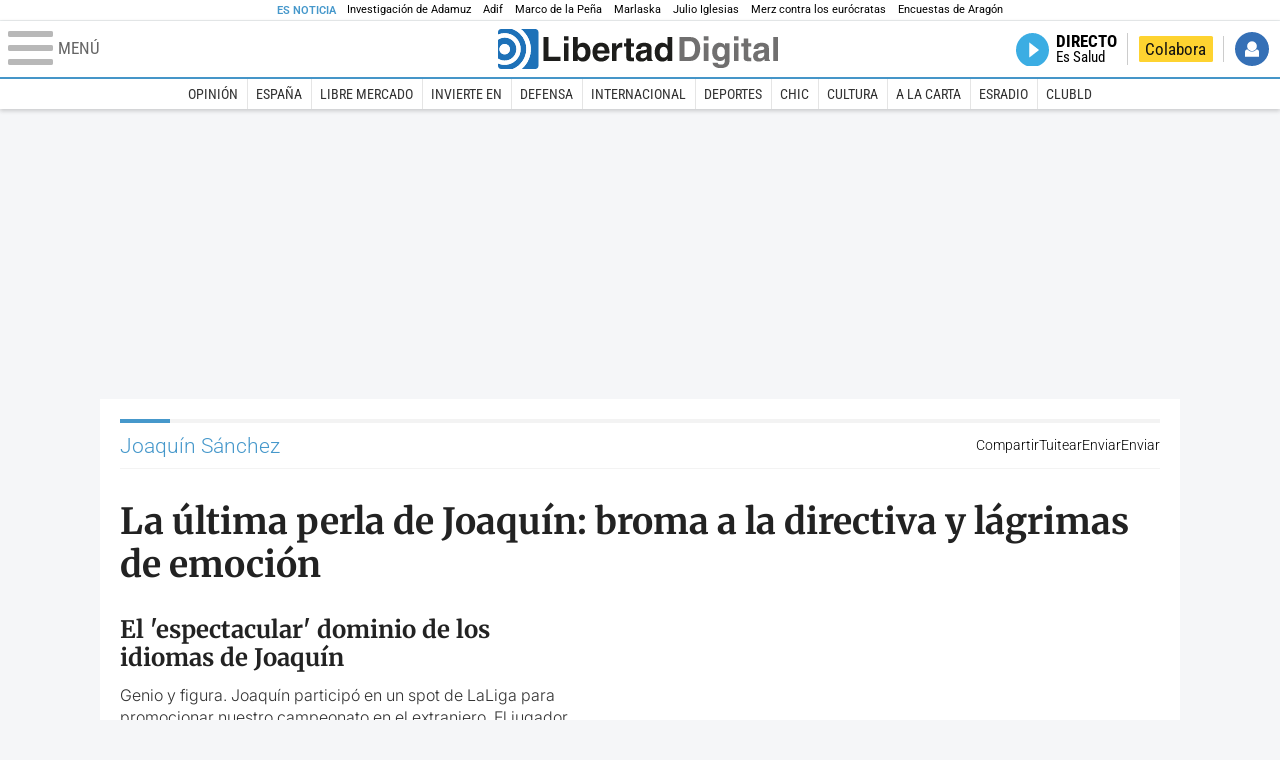

--- FILE ---
content_type: text/html; charset=UTF-8
request_url: https://www.libertaddigital.com/personajes/joaquin-sanchez/9.html
body_size: 14526
content:

<!DOCTYPE html>
<html lang="es-ES" data-adsection="POR_D" data-adpagetype="tema">
<head prefix="og: http://ogp.me/ns# fb: http://ogp.me/ns/fb# article: http://ogp.me/ns/article#">
    <title>Joaquín Sánchez - Noticias, reportajes, vídeos y fotografías - Libertad Digital</title>
    <meta http-equiv="content-type" content="text/html; charset=utf-8" />
    <meta name="viewport" content="width=device-width,initial-scale=1,minimum-scale=1" />
    <meta name="mobile-web-app-capable" content="no">
    <meta name="apple-mobile-web-app-capable" content="no" />
    <link rel="preconnect" href="https://s1.staticld.com" />
    <link rel="preload" as="script" href="https://ajax.googleapis.com/ajax/libs/jquery/3.5.1/jquery.min.js" />
    <link rel="preload" as="script" href="https://s1.staticld.com/js/251/210318.min.js" />
                    <link rel="preload" as="font" href="https://s1.staticld.com/fonts/robotocondensed.woff2" crossorigin="anonymous" />
        <link rel="preload" as="font" href="https://s1.staticld.com/fonts/robotocondensed-italic.woff2" crossorigin="anonymous" />
        <link rel="preload" as="font" href="https://s1.staticld.com/fonts/roboto.woff2" crossorigin="anonymous" />
        <link rel="preload" as="font" href="https://s1.staticld.com/fonts/roboto-italic.woff2" crossorigin="anonymous" />
        <link rel="preload" as="font" href="https://s1.staticld.com/fonts/poppins800.woff2" crossorigin="anonymous" />
                <link rel="preload" as="font" href="https://s1.staticld.com/fonts/merriweather.woff2" crossorigin="anonymous" />
        <link rel="preload" as="font" href="https://s1.staticld.com/fonts/inter.woff2" crossorigin="anonymous" />
            
<link rel="preconnect" href="https://www.google-analytics.com" />
<link rel="preconnect" href="https://www.googletagservices.com" />
<link rel="preconnect" href="https://sb.scorecardresearch.com" />
<link rel="preconnect" href="https://onesignal.com" crossorigin="anonymous" />
<link rel="preconnect" href="https://cdn.onesignal.com" />

<link rel="dns-prefetch" href="https://www.adblockanalytics.com" />

<link rel="preconnect" href="https://des.smartclip.net" />
<link rel="preconnect" href="https://static.criteo.net" />
<link rel="preconnect" href="https://gem.gbc.criteo.com" />
<link rel="preconnect" href="https://ag.gbc.criteo.com" />
<link rel="preconnect" href="https://cas.criteo.com" />
<link rel="preconnect" href="https://log.outbrain.com" />
<link rel="dns-prefetch" href="https://www.ultimedia.com" />
<link rel="preconnect" href="https://adservice.google.com" />
<link rel="preconnect" href="https://securepubads.g.doubleclick.net" />
<link rel="preconnect" href="https://pagead2.googlesyndication.com" />
<link rel="preconnect" href="https://cdn.smartclip-services.com" />
<link rel="preconnect" href="https://ib.adnxs.com" />
<link rel="preconnect" href="https://fonts.googleapis.com" />

<link rel="preload" as="script" href="https://www.googletagmanager.com/gtm.js?id=GTM-K8ZQ574" />

    
<link rel="alternate" type="application/rss+xml" href="https://www.libertaddigital.com/personajes/joaquin-sanchez/rss.xml" />
<meta name="apple-itunes-app" content="app-id=360408369">
<link rel="apple-touch-icon" href="https://s.libertaddigital.com/logos/ld/256.png" />
<link rel="canonical" href="https://www.libertaddigital.com/personajes/joaquin-sanchez/" />
<meta name="description" content="Joaquín Sánchez Rodríguez (El Puerto de Santamaría, Cádiz, 1981), deportivamente conocido como Joaquín, es un futbolista español que milita en el Real Betis Balompié de LaLiga Santander. Ha jugado más de 800 partidos oficiales repartidos entre los cuatro equipos en los que ha sido profesional, selección española y el equipo filial del Real Betis.">
<link rel="image_src" href="https://s1.staticld.com//2019/04/15/0504-joaquin-sanchez-betis.jpg" />
<meta name="keywords" content="joaquin, joaquin sanchez">
<link rel="manifest" href="https://s.libertaddigital.com/json/manifest/ld.json" />
<meta name="news_keywords" content="joaquin, joaquin sanchez">
<meta name="robots" content="follow,index,max-image-preview:large">
<link rel="shortcut icon" href="https://s.libertaddigital.com/ld.ico" />
<meta name="theme-color" content="#1B75BB">
<meta property="fb:app_id" content="115312275199271">
<meta property="fb:pages" content="141423087721">
<meta property="ld:content_type" content="tag">
<meta property="ld:outbrain" content="yes">
<meta property="ld:section" content="Portada">
<meta property="ld:seedtag" content="yes">
<meta property="og:description" content="Joaquín Sánchez Rodríguez (El Puerto de Santamaría, Cádiz, 1981), deportivamente conocido como Joaquín, es un futbolista español que milita en el Real Betis Balompié de LaLiga Santander. Ha jugado más de 800 partidos oficiales repartidos entre los cuatro equipos en los que ha sido profesional, selección española y el equipo filial del Real Betis.">
<meta property="og:image" content="https://s1.staticld.com//2019/04/15/1200/675/1157x166/0504-joaquin-sanchez-betis.jpg">
<meta property="og:image:height" content="675">
<meta property="og:image:width" content="1200">
<meta property="og:site_name" content="Libertad Digital">
<meta property="og:title" content="Joaquín Sánchez">
<meta property="og:type" content="website">
<meta property="og:url" content="https://www.libertaddigital.com/personajes/joaquin-sanchez/">
<meta property="mrf:sections" content="Portada">
<meta property="mrf:tags" content="contentType:tag;branded:no">
<meta name="twitter:card" content="summary_large_image">
<meta name="twitter:description" content="Joaquín Sánchez Rodríguez (El Puerto de Santamaría, Cádiz, 1981), deportivamente conocido como Joaquín, es un futbolista español que milita en el Real Betis Balompié de LaLiga Santander. Ha jugado más de 800 partidos oficiales repartidos entre los cuatro equipos en los que ha sido profesional, selección española y el equipo filial del Real Betis.">
<meta name="twitter:image" content="https://s1.staticld.com//2019/04/15/1920/960/1157x166/x-ld/0504-joaquin-sanchez-betis.jpg">
<meta name="twitter:site" content="@libertaddigital">
<meta name="twitter:title" content="Joaquín Sánchez">
    <script>
        (function(n,t){"use strict";function w(){}function u(n,t){if(n){typeof n=="object"&&(n=[].slice.call(n));for(var i=0,r=n.length;i<r;i++)t.call(n,n[i],i)}}function it(n,i){var r=Object.prototype.toString.call(i).slice(8,-1);return i!==t&&i!==null&&r===n}function s(n){return it("Function",n)}function a(n){return it("Array",n)}function et(n){var i=n.split("/"),t=i[i.length-1],r=t.indexOf("?");return r!==-1?t.substring(0,r):t}function f(n){(n=n||w,n._done)||(n(),n._done=1)}function ot(n,t,r,u){var f=typeof n=="object"?n:{test:n,success:!t?!1:a(t)?t:[t],failure:!r?!1:a(r)?r:[r],callback:u||w},e=!!f.test;return e&&!!f.success?(f.success.push(f.callback),i.load.apply(null,f.success)):e||!f.failure?u():(f.failure.push(f.callback),i.load.apply(null,f.failure)),i}function v(n){var t={},i,r;if(typeof n=="object")for(i in n)!n[i]||(t={name:i,url:n[i]});else t={name:et(n),url:n};return(r=c[t.name],r&&r.url===t.url)?r:(c[t.name]=t,t)}function y(n){n=n||c;for(var t in n)if(n.hasOwnProperty(t)&&n[t].state!==l)return!1;return!0}function st(n){n.state=ft;u(n.onpreload,function(n){n.call()})}function ht(n){n.state===t&&(n.state=nt,n.onpreload=[],rt({url:n.url,type:"cache"},function(){st(n)}))}function ct(){var n=arguments,t=n[n.length-1],r=[].slice.call(n,1),f=r[0];return(s(t)||(t=null),a(n[0]))?(n[0].push(t),i.load.apply(null,n[0]),i):(f?(u(r,function(n){s(n)||!n||ht(v(n))}),b(v(n[0]),s(f)?f:function(){i.load.apply(null,r)})):b(v(n[0])),i)}function lt(){var n=arguments,t=n[n.length-1],r={};return(s(t)||(t=null),a(n[0]))?(n[0].push(t),i.load.apply(null,n[0]),i):(u(n,function(n){n!==t&&(n=v(n),r[n.name]=n)}),u(n,function(n){n!==t&&(n=v(n),b(n,function(){y(r)&&f(t)}))}),i)}function b(n,t){if(t=t||w,n.state===l){t();return}if(n.state===tt){i.ready(n.name,t);return}if(n.state===nt){n.onpreload.push(function(){b(n,t)});return}n.state=tt;rt(n,function(){n.state=l;t();u(h[n.name],function(n){f(n)});o&&y()&&u(h.ALL,function(n){f(n)})})}function at(n){n=n||"";var t=n.split("?")[0].split(".");return t[t.length-1].toLowerCase()}function rt(t,i){function e(t){t=t||n.event;u.onload=u.onreadystatechange=u.onerror=null;i()}function o(f){f=f||n.event;(f.type==="load"||/loaded|complete/.test(u.readyState)&&(!r.documentMode||r.documentMode<9))&&(n.clearTimeout(t.errorTimeout),n.clearTimeout(t.cssTimeout),u.onload=u.onreadystatechange=u.onerror=null,i())}function s(){if(t.state!==l&&t.cssRetries<=20){for(var i=0,f=r.styleSheets.length;i<f;i++)if(r.styleSheets[i].href===u.href){o({type:"load"});return}t.cssRetries++;t.cssTimeout=n.setTimeout(s,250)}}var u,h,f;i=i||w;h=at(t.url);h==="css"?(u=r.createElement("link"),u.type="text/"+(t.type||"css"),u.rel="stylesheet",u.href=t.url,t.cssRetries=0,t.cssTimeout=n.setTimeout(s,500)):(u=r.createElement("script"),u.type="text/"+(t.type||"javascript"),u.src=t.url);u.onload=u.onreadystatechange=o;u.onerror=e;u.async=!1;u.defer=!1;t.errorTimeout=n.setTimeout(function(){e({type:"timeout"})},7e3);f=r.head||r.getElementsByTagName("head")[0];f.insertBefore(u,f.lastChild)}function vt(){for(var t,u=r.getElementsByTagName("script"),n=0,f=u.length;n<f;n++)if(t=u[n].getAttribute("data-headjs-load"),!!t){i.load(t);return}}function yt(n,t){var v,p,e;return n===r?(o?f(t):d.push(t),i):(s(n)&&(t=n,n="ALL"),a(n))?(v={},u(n,function(n){v[n]=c[n];i.ready(n,function(){y(v)&&f(t)})}),i):typeof n!="string"||!s(t)?i:(p=c[n],p&&p.state===l||n==="ALL"&&y()&&o)?(f(t),i):(e=h[n],e?e.push(t):e=h[n]=[t],i)}function e(){if(!r.body){n.clearTimeout(i.readyTimeout);i.readyTimeout=n.setTimeout(e,50);return}o||(o=!0,vt(),u(d,function(n){f(n)}))}function k(){r.addEventListener?(r.removeEventListener("DOMContentLoaded",k,!1),e()):r.readyState==="complete"&&(r.detachEvent("onreadystatechange",k),e())}var r=n.document,d=[],h={},c={},ut="async"in r.createElement("script")||"MozAppearance"in r.documentElement.style||n.opera,o,g=n.head_conf&&n.head_conf.head||"head",i=n[g]=n[g]||function(){i.ready.apply(null,arguments)},nt=1,ft=2,tt=3,l=4,p;if(r.readyState==="complete")e();else if(r.addEventListener)r.addEventListener("DOMContentLoaded",k,!1),n.addEventListener("load",e,!1);else{r.attachEvent("onreadystatechange",k);n.attachEvent("onload",e);p=!1;try{p=!n.frameElement&&r.documentElement}catch(wt){}p&&p.doScroll&&function pt(){if(!o){try{p.doScroll("left")}catch(t){n.clearTimeout(i.readyTimeout);i.readyTimeout=n.setTimeout(pt,50);return}e()}}()}i.load=i.js=ut?lt:ct;i.test=ot;i.ready=yt;i.ready(r,function(){y()&&u(h.ALL,function(n){f(n)});i.feature&&i.feature("domloaded",!0)})})(window);
        head.load([
                                                {jquery: "https://ajax.googleapis.com/ajax/libs/jquery/3.5.1/jquery.min.js"},
            {breaking: "https://s1.staticld.com//rt/2017urgente.js"},
                        {ld: "https://s1.staticld.com/js/251/210318.min.js"},

            {publi: "https://s1.staticld.com/rt/ld.min.js"}        ]);
    </script>
    <link title="Libertad Digital" rel="search" type="application/opensearchdescription+xml" href="https://www.libertaddigital.com/fragmentos/open-search.xml" />
    <link rel="stylesheet" href="https://s1.staticld.com/css/251/mobile.min.css" />
    <link rel="stylesheet" media="(min-width: 480px)" href="https://s1.staticld.com/css/251/tablet.min.css" />
    <link rel="stylesheet" media="(min-width: 821px)" href="https://s1.staticld.com/css/251/desktop.min.css" />
    <link rel="stylesheet" media="print" href="https://s1.staticld.com/css/251/print.min.css" />
                    <style>header.tag{display:flex;align-items:center;min-height:6em;padding-bottom:1.5em;margin-bottom:1.5em;border-bottom:1px solid #E1E0E0;align-items:stretch}header.tag figure{margin:0 1em 0 0;flex:1 1 30%;max-width:300px;border-radius:var(--border-radius)}header.tag figure img{position:absolute;width:100%;height:100%;object-fit:cover}header.tag .lede{flex:1 1 70%;order:3;margin:auto 0;line-height:140%;color:#333;font-weight:300}header.tag .lede>p:last-child{margin-bottom:0}header.tag.book{align-items:start}header.tag.book figure{box-shadow:2px 2px 2px #ccc;max-width:180px}header.tag.book figure iframe{display:block;max-width:100%}header.tag.book>div:first-child{flex:1 1 20%;max-width:200px}header.tag.book>div:nth-child(2){flex-basis:65%}header.tag.book>div.data{flex:1 1 25%;order:2;border-right:1px solid #E1E0E0;padding:0 1em;margin-right:1em}header.tag.book>div.data p{margin-bottom:.5em}@media (max-width:64em){header.tag figure{flex-basis:25%}header.tag.book>div:nth-child(2){flex-basis:50%}header.tag.book>div.data p strong{display:block}}@media (max-width:30em){header.tag{display:block}header.tag figure{max-width:none;padding-bottom:53.33%}header.tag figure{margin:0 0 1em 0}header.tag.book{display:flex;flex-wrap:wrap}header.tag.book figure{padding-bottom:0}header.tag.book>div.data{border-right:0;padding-right:0}}</style>
    <script type="application/ld+json">{"@context":"https://schema.org","@type":"ItemList","name":"Joaquín Sánchez","description":"Joaquín Sánchez Rodríguez (El Puerto de Santamaría, Cádiz, 1981), deportivamente conocido como Joaquín, es un futbolista español que milita en el Real Betis Balompié de LaLiga Santander. Ha jugado más de 800 partidos oficiales repartidos entre los cuatro equipos en los que ha sido profesional, selección española y el equipo filial del Real Betis.","itemListElement":[{"@type":"NewsArticle","headline":"La última perla de Joaquín: broma a la directiva y lágrimas de emoción","description":"El atacante del Betis marcó los dos goles de su equipo ante el Deportivo y se mostró emocionado tras su gran actuación. ","articleSection":"Fútbol","datePublished":"2017-09-17T18:39:54+0200","dateModified":"2024-10-18T00:52:18+0200","keywords":"Deportivo de La Coruña, Joaquín Sánchez, Real Betis","image":{"@type":"ImageObject","url":"https://s1.staticld.com//videos/la-ultima-perla-de-joaquin-broma-a-la-directiva-y-lagrimas-de-emocion-6062116.jpg","width":1200,"height":675},"author":{"@type":"Person","name":"Libertad Digital ","url":""}},{"@type":"VideoObject","description":"Genio y figura. Joaquín participó en un spot de LaLiga para promocionar nuestro campeonato en el extranjero. El jugador del Betis se atreve con el inglés, incluso con el chino.","datePublished":"2017-08-17T16:55:21+0200","dateModified":"2025-01-16T00:40:32+0100","keywords":"Joaquín Sánchez, LaLiga, Real Betis","name":"El 'espectacular' dominio de los idiomas de Joaquín","thumbnailUrl":"https://s1.staticld.com//videos/el-espectacular-dominio-con-los-idiomas-de-joaquin-6061857.jpg","uploadDate":"2017-08-17T16:55:21+0200","contentUrl":"https://www.libertaddigital.com/deportes/liga/2017-08-17/el-espectacular-dominio-de-los-idiomas-de-joaquin-6061857/"},{"@type":"NewsArticle","headline":"Joaquín se encara con un aficionado que le increpó en Santa Justa","description":"Las aguas bajan revueltas en el beticismo. La goleada encajada este lunes en Leganés, la gota que colma el vaso de la paciencia de los aficionados.","articleSection":"Fútbol","datePublished":"2017-05-09T19:42:16+0200","dateModified":"2024-10-18T08:40:42+0200","keywords":"C.D. Leganés, Joaquín Sánchez, Real Betis","image":{"@type":"ImageObject","url":"https://s1.staticld.com//2017/05/09/joaquin-aficionado.jpg","width":463,"height":241},"author":{"@type":"Person","name":"Libertad Digital","url":""}},{"@type":"NewsArticle","headline":"Bertín Osborne, a punto de desvanecerse, para la grabación con Joaquín","description":"El cantante estuvo a punto de desvanecerse en la grabación de Mi casa es la tuya.","articleSection":"Entretenimiento","datePublished":"2017-02-23T13:18:15+0100","dateModified":"2025-01-11T08:40:47+0100","keywords":"Bertín Osborne, Joaquín Sánchez, Mi casa es la tuya, Gabriela Guillén","image":{"@type":"ImageObject","url":"https://s1.staticld.com//2017/02/23/bertin-osborne-se-desvanece-telecinco.jpg","width":939,"height":539},"author":{"@type":"Person","name":"Chic","url":""}},{"@type":"NewsArticle","headline":"La plantilla del Betis apoya a Zozulya tras un \"linchamiento\" de \"gravedad extrema\"","description":"Los jugadores verdiblancos condenan los \"episodios\" que han frustrado la cesión del delantero ucraniano al Rayo Vallecano.","articleSection":"Fútbol","datePublished":"2017-02-02T14:44:57+0100","dateModified":"2024-09-01T12:40:45+0200","keywords":"Joaquín Sánchez, Rayo Vallecano de Madrid, Real Betis","image":{"@type":"ImageObject","url":"https://s1.staticld.com//2017/02/02/plantillabetisjoaquin.jpg","width":1141,"height":631},"author":{"@type":"Person","name":"LD/Agencias","url":""}},{"@type":"NewsArticle","headline":"Joaquín cuenta un chiste en el último 'Mannequin Challenge' de 2016","description":"La selección andaluza ganó por 3-1 a un combinado de jugadores de la Liga y lo celebró con el reto más viral de los últimos meses.","articleSection":"Fútbol","datePublished":"2016-12-30T08:52:58+0100","dateModified":"2024-10-18T08:40:42+0200","keywords":"Joaquín Sánchez","author":{"@type":"Person","name":"Libertad Digital ","url":""}},{"@type":"NewsArticle","headline":"Jaime Cantizano presentará en La 1 'Jugando con las estrellas'","description":"Samantha Vallejo-Nágera, los músicos Pablo Carbonell, El Sevilla y Lolita y el futbolista Joaquín. participarán en el espacio.","articleSection":"Entretenimiento","datePublished":"2016-12-29T11:23:23+0100","dateModified":"2024-11-20T19:51:13+0100","keywords":"Jaime Cantizano, Joaquín Sánchez, Lolita Flores, Televisión Española-TVE","image":{"@type":"ImageObject","url":"https://s1.staticld.com//2016/02/24/cantizano-chic.jpg","width":950,"height":637},"author":{"@type":"Person","name":"Chic/Agencias","url":""}},{"@type":"NewsArticle","headline":"Joaquín: \"Mi padre me salvó la carrera con una hostia bien dada\"","description":"El bético ha contado en un programa televisivo esta anécdota que le ocurrió hace casi 20 años.","articleSection":"Fútbol","datePublished":"2016-11-11T17:19:33+0100","dateModified":"2025-01-16T00:40:31+0100","keywords":"Joaquín Sánchez, Real Betis","image":{"@type":"ImageObject","url":"https://s1.staticld.com//2016/11/11/joaquin-betis.jpg","width":765,"height":441},"author":{"@type":"Person","name":"Libertad Digital","url":""}},{"@type":"NewsArticle","headline":"Joaquín lleva al Betis de cabeza a su primer triunfo en casa (1-0)","description":"El Málaga lo intentó hasta el final, pero demostró tener lagunas en defensa y poca eficacia en ataque. Juande Ramos volvió al Villamarín.","articleSection":"LALIGA","datePublished":"2016-09-24T00:05:30+0200","dateModified":"2024-09-24T10:43:10+0200","keywords":"Joaquín Sánchez, LaLiga, Málaga CF, Real Betis","image":{"@type":"ImageObject","url":"https://s1.staticld.com//2016/09/24/joaquin-gol.jpg","width":1227,"height":681},"author":{"@type":"Person","name":"LD/Agencias","url":""}},{"@type":"VideoObject","description":"El jugador del Betis explicó con su habitual tono desenfadado cómo rechazó la oferta de Mourinho en el pasado. ","datePublished":"2016-09-16T11:00:02+0200","dateModified":"2024-10-18T08:40:43+0200","keywords":"Chelsea, Joaquín Sánchez, José Mourinho, Real Betis, YouTube","name":"Joaquín explica su \"no\" al Chelsea en su canal de Youtube","thumbnailUrl":"https://s1.staticld.com//videos/joaquin-explica-su-no-al-chelsea-en-su-canal-de-youtube-6057795.jpg","uploadDate":"2016-09-16T11:00:02+0200","contentUrl":"https://www.libertaddigital.com/deportes/futbol/2016-09-16/joaquin-explica-su-no-al-chelsea-en-su-canal-de-youtube-6057795/"}]}</script><script type="application/ld+json">{"@context":"https://schema.org","@type":"WebSite","url":"https://www.libertaddigital.com/","potentialAction":{"@type":"SearchAction","target":{"@type":"EntryPoint","urlTemplate":"https://www.libertaddigital.com/c.php?op=buscar&q={search_term_string}"},"query-input":"required name=search_term_string"}}</script><script type="application/ld+json">{"@context":"http://schema.org","@type":"BreadcrumbList","itemListElement":[{"@type":"ListItem","position":1,"name":"Inicio","item":"https://www.libertaddigital.com/"},{"@type":"ListItem","position":2,"name":"Personajes","item":"https://www.libertaddigital.com/personajes/"},{"@type":"ListItem","position":3,"name":"Joaquín Sánchez","item":"https://www.libertaddigital.com/personajes/joaquin-sanchez/"}]}</script></head>

<body class="tema">
<a name="top"></a>

<noscript><iframe src="https://www.googletagmanager.com/ns.html?id=GTM-K8ZQ574" height="0" width="0" style="display:none;visibility:hidden"></iframe></noscript>


<nav class="news">
    <span class="title">Es Noticia</span>
    <div class="scrollable"><ul>
            <li class="name"><a class="url" href="https://www.libertaddigital.com/espana/politica/2026-01-21/accidente-tren-adamuz-cordoba-investigacion-muertos-ultima-hora-7346940/">Investigación de Adamuz</a></li>
            <li class="name"><a class="url" href="https://www.libertaddigital.com/espana/politica/2026-01-23/adif-reviso-la-via-en-adamuz-este-mes-de-enero-y-concluyo-que-el-tramo-accidentado-era-seguro-7347817/">Adif </a></li>
            <li class="name"><a class="url" href="https://www.libertaddigital.com/espana/politica/2026-01-23/marco-de-la-pena-el-presidente-ausente-de-adif-que-medro-al-calor-del-pse-pnv-7347809/">Marco de la Peña</a></li>
            <li class="name"><a class="url" href="https://www.libertaddigital.com/espana/2026-01-22/marlaska-evita-aclarar-si-la-guardia-civil-sabia-que-habia-dos-trenes-siniestrados-cuando-llego-al-lugar-del-accidente-7347852/">Marlaska </a></li>
            <li class="name"><a class="url" href="https://www.libertaddigital.com/opinion/2026-01-23/lorenzo-bernaldo-de-quiros-julio-iglesias-y-los-jueces-de-la-horca-7347833/">Julio Iglesias</a></li>
            <li class="name"><a class="url" href="https://www.libertaddigital.com/libremercado/2026-01-22/el-aplaudido-discurso-del-canciller-aleman-merz-contra-los-eurocratas-7347690/">Merz contra los eurócratas </a></li>
            <li class="name"><a class="url" href="https://www.libertaddigital.com/espana/2026-01-23/el-pais-tambien-augura-una-catastrofe-para-pilar-alegria-7347979/">Encuestas de Aragón</a></li>
        </ul></div>
</nav>

<header class="superior">
    <a href="#" class="menu" aria-label="Abrir el menú de la web">
        <div class="hamburguesa">
            <span class="linea"></span>
            <span class="linea"></span>
            <span class="linea"></span>
        </div>
        <span class="rotulo">Menú</span>
    </a>
    <a class="logo"  href="https://www.libertaddigital.com/" title="Portada">
    <svg xmlns="http://www.w3.org/2000/svg" viewBox="-14.2 0 815.9 117.9"><path fill="#1D1D1B" d="M133 81.7h35.2v12.8h-50V23.7H133zM177.9 42h13.6v52.4h-13.6V42zm0-20.6h13.6v12.8h-13.6V21.4zM229.3 52.7c-8.7 0-11.7 8.2-11.7 15.6 0 5.9 1.8 16.2 11.7 16.2 10 0 11.7-10.2 11.7-16.2 0-7.4-3-15.6-11.7-15.6zm-11.2-3.9l.2-.2c2.2-3.3 6.3-8.2 15.2-8.2 11.5 0 21.8 8.9 21.8 27.2 0 14.6-6.5 28.4-22.1 28.4-5.7 0-11.8-2.1-15.2-8l-.2-.2v6.6h-13.3V23.7h13.6v25.1zM296.6 63.4c0-9.3-6.1-11.9-10.6-11.9s-10.6 2.7-10.6 11.9h21.2zm-21.8 9.1c0 2.9 1.2 12.5 12.3 12.5 3.8 0 7.8-2.3 8.9-6.1h14.1c0 5.8-7.4 17.1-23.7 17.1-14 0-25.2-7.9-25.2-28.4 0-14.3 7.3-27.2 24.8-27.2 18.6 0 24.8 12.7 24.8 32l-36 .1zM317.7 42h13v8.9h.2c2.9-5.3 6-10.4 14.4-10.4.9 0 1.8.1 2.7.2v14c-1.2-.2-2.7-.2-3.9-.2-10.7 0-12.7 6.7-12.7 12.5v27.5h-13.6V42h-.1zM373.4 42h8.7v9.9h-8.7v28.4c0 3.1.1 4.2 5.8 4.2.9 0 1.9-.1 2.9-.3v10.5c-2.2.2-4.3.3-6.5.3h-1.8c-11.8 0-14-4.5-14-11.3V51.9h-7.2V42h7.2V27.8h13.6V42zM419.7 68.8c-1.7.9-3.1 1.7-5.8 2.2l-3.6.7c-6.3 1.2-9.5 2.9-9.5 8.2 0 4.5 3.1 6.5 6.9 6.5 3.2 0 12-1.6 12-12.2v-5.4zm13.6 15.3c0 6.3 1.5 7.7 3.2 8.2v2.2h-15.1c-.5-1.2-1.3-3.2-1.3-6.1-4.2 4.3-7.5 7.7-16.8 7.7-9.4 0-16.2-5.5-16.2-16.2 0-8.7 5.5-14.9 14.4-16.2l13.3-2c1.9-.3 4.8-.8 4.8-4.3s-2-5.9-8.4-5.9c-7.3 0-8.5 3.2-9.1 7.2h-13.6c.1-3.8 2.7-18 22.4-18.2 18.7 0 22.3 8.4 22.3 15.9v27.7h.1zM468.5 84.4c10 0 11.7-10.2 11.7-16.2 0-7.4-3.1-15.6-11.7-15.6-8.7 0-11.7 8.2-11.7 15.6 0 6 1.8 16.2 11.7 16.2zm24.8 10.1H480v-6.6l-.2.2c-3.4 5.9-9.5 8-15.2 8-15.6 0-22.1-13.8-22.1-28.4 0-18.3 10.2-27.2 21.8-27.2 8.9 0 13 4.8 15.2 8.2l.2.2V23.7h13.6v70.8z"/><path fill="#706F6F" d="M529.5 82.2h14.4c12 0 16.1-12.1 16.1-23.7 0-20.9-10-22.6-16.3-22.6h-14.2v46.3zM515 23.7h31.2C570 23.7 575 44 575 57.4c0 15.2-6 37-29.4 37H515V23.7zM585.6 42h13.6v52.4h-13.6V42zm0-20.6h13.6v12.8h-13.6V21.4zM646.9 67.7c0-8.4-4.1-15.3-11.8-15.3-5.1 0-10.8 3.7-10.8 15.9 0 6.7 2.8 14.6 10.9 14.6 9.3-.1 11.7-8 11.7-15.2zM660.4 42v49.2c0 9.1-.7 24.1-26.3 24.1-10.8 0-22.3-4.6-22.9-15.6h15c.6 2.7 1.7 5.3 9.7 5.3 7.4 0 10.9-3.5 10.9-12v-6.2l-.2-.1c-2.3 3.8-5.7 7.7-14 7.7-12.6 0-22.6-8.8-22.6-27.1 0-18 10.3-26.9 21.8-26.9 9.8 0 13.7 5.7 15.4 9.2h.2V42h13zM673.2 42h13.6v52.4h-13.6V42zm0-20.6h13.6v12.8h-13.6V21.4zM715.4 42h8.7v9.9h-8.7v28.4c0 3.1.1 4.2 5.8 4.2.9 0 1.9-.1 2.9-.3v10.5c-2.2.2-4.3.3-6.5.3h-1.8c-11.8 0-14-4.5-14-11.3V51.9h-7.2V42h7.2V27.8h13.6V42zM761.7 68.8c-1.7.9-3.1 1.7-5.8 2.2l-3.6.7c-6.3 1.2-9.5 2.9-9.5 8.2 0 4.5 3.1 6.5 6.9 6.5 3.2 0 12-1.6 12-12.2v-5.4zm13.6 15.3c0 6.3 1.5 7.7 3.2 8.2v2.2h-15.1c-.5-1.2-1.3-3.2-1.3-6.1-4.2 4.3-7.5 7.7-16.8 7.7-9.4 0-16.2-5.5-16.2-16.2 0-8.7 5.5-14.9 14.4-16.2l13.3-2c1.9-.3 4.8-.8 4.8-4.3s-2-5.9-8.4-5.9c-7.3 0-8.5 3.2-9.1 7.2h-13.6c.1-3.8 2.7-18 22.4-18.2 18.7 0 22.3 8.4 22.3 15.9v27.8l.1-.1zM801.7 94.5h-13.6V23.7h13.6z"/><path fill="#1D71B8" d="M-14.2 9.2v7.3C3 8.7 24 11.8 38.1 26c18.2 18.2 18.2 47.8 0 66l-.2.2c-14.1 14-35 17-52.1 9.2v7.3c0 5.1 4.1 9.2 9.2 9.2h34c7.5-3.1 14.5-7.7 20.6-13.8v-.1c24.8-24.9 25.1-65 .5-89.5l-.3-.3C43.3 7.7 35.6 3 27.4 0H-5c-5.1 0-9.2 4.1-9.2 9.2z"/><path fill="#1D71B8" d="M94.5 0H52.1c2.2 1.7 4.3 3.6 6.4 5.6l.5.5c29.6 29.6 29.8 77.6.3 107.1-.1.1-.2.1-.2.2-1.6 1.6-3.3 3.1-5 4.5h40.4c5.1 0 9.2-4.1 9.2-9.2V9.2c0-5.1-4.1-9.2-9.2-9.2zM16 48.8c6 6 6 15.6 0 21.6-5.9 6-15.6 5.9-21.6 0-6-6-6-15.6 0-21.6 6-6 15.6-6 21.6 0zm13.2 34.7c.1-.1.2-.1.2-.2 13.3-13.3 13.4-34.9.1-48.2-.1-.1-.2-.2-.3-.2-11.9-11.7-30.3-12.8-43.5-3.4v55.7c13.3 9.2 31.6 8 43.5-3.7z"/><path fill="#FFF" d="M59.3 113.2C88.8 83.7 88.7 35.7 59 6.1l-.5-.5c-2-2-4.2-3.9-6.4-5.6H27.3c8.2 3 15.9 7.7 22.5 14.2l.3.3C74.6 39 74.4 79.1 49.6 104v.1c-6.1 6.1-13.1 10.7-20.6 13.8h25c1.7-1.4 3.4-2.9 5-4.5.1-.1.2-.2.3-.2z"/><path fill="#FFF" d="M37.9 92.3c.1-.1.2-.1.2-.2 18.2-18.2 18.2-47.8 0-66C24 11.8 3 8.7-14.2 16.5v15c13.2-9.4 31.6-8.3 43.5 3.4.1.1.2.2.3.2 13.3 13.3 13.2 34.9-.1 48.2-.1.1-.2.1-.2.2C17.4 95.2-.9 96.4-14.1 87.2v14.2c17 7.9 37.9 4.8 52-9.1z"/><path fill="#FFF" d="M-5.6 70.3c6 6 15.6 6 21.6 0 6-5.9 5.9-15.6 0-21.6-6-6-15.6-6-21.6 0-5.9 6-5.9 15.6 0 21.6z"/></svg>    </a>
        <!---->    <nav>
        <ul>
                        <li class="directo" id="directoesradio"><a href="https://esradio.libertaddigital.com/directo.html">
                    <span class="title">Directo</span>
                    <span class="programa">esRadio</span>
                                    </a></li>
            <li class="colaborar"><a href="https://www.libertaddigital.com/colabora/">Colabora</a></li>
            <li id="navbarLoginUsername" class="login">
                <a href="#">Iniciar Sesión</a>
            </li>
        </ul>
    </nav>
</header>

<div id="desplegable_login" class="d_usuario" style="display: none;"></div>

    <nav class="submenu">
        <div class="scrollable">
            <ul>
                                    <li class="name"><a class="url" href="https://www.libertaddigital.com/opinion/">Opinión</a></li>
                                    <li class="name"><a class="url" href="https://www.libertaddigital.com/espana/">España</a></li>
                                    <li class="name"><a class="url" href="https://www.libertaddigital.com/libremercado/">Libre Mercado</a></li>
                                    <li class="name"><a class="url" href="https://www.libertaddigital.com/libremercado/invierte-en/">Invierte en</a></li>
                                    <li class="name"><a class="url" href="https://www.libertaddigital.com/defensa/">Defensa</a></li>
                                    <li class="name"><a class="url" href="https://www.libertaddigital.com/internacional/">Internacional</a></li>
                                    <li class="name"><a class="url" href="https://www.libertaddigital.com/deportes/">Deportes</a></li>
                                    <li class="name"><a class="url" href="https://www.libertaddigital.com/chic/">Chic</a></li>
                                    <li class="name"><a class="url" href="https://www.libertaddigital.com/cultura/">Cultura</a></li>
                                    <li class="name"><a class="url" href="https://www.libertaddigital.com/a-la-carta/">A la carta</a></li>
                                    <li class="name"><a class="url" href="https://esradio.libertaddigital.com/">esRadio</a></li>
                                    <li class="name"><a class="url" href="https://www.libertaddigital.com/club/">ClubLD</a></li>
                            </ul>
        </div>
    </nav>


    <div id="cintillo" class="vacio"></div>


    <div style="position: relative; overflow: hidden;"><div id="fb-root"></div></div>
    <script>
        head.ready("ld", function() {
            cargar_facebook(115312275199271, 'www.libertaddigital.com', 'www.libertaddigital.com',
                false);
        });
    </script>

        
    <div class="dfp outofpage" id="outofpage"></div><div class="dfp mega atf" id="mega-atf"></div>
    
    
    <main>


<header class="interior">
    <h1>Joaquín Sánchez</h1>
    <ul class="social">
    <li class="facebook" data-text="Joaquín Sánchez">Compartir</li>
    <li class="twitter"  data-text="Joaquín Sánchez" data-via="libertaddigital" data-related="">Tuitear</li>
    <li class="whatsapp" data-text="Joaquín Sánchez">Enviar</li>
    <li class="email"    data-text="Joaquín Sánchez">Enviar</li>
</ul></header>



<section class="template wide no-lines no-ads  a1 b0 c0" id="f2946aa7a28">

    
    
                <div class="a">                                        

<article class="with-media" id="node33fab568-b3c9-4b95-aeaa-795872ef97f0">
            <a href="https://www.libertaddigital.com/deportes/futbol/2017-09-17/la-ultima-perla-de-joaquin-broma-a-la-directiva-y-lagrimas-de-emocion-1276606021/">
                            <figure class="video">
                <picture><source data-sizes="auto" type="image/webp"  media="(min-width: 821px)" data-srcset="https://s1.staticld.com//videos/1040/585/la-ultima-perla-de-joaquin-broma-a-la-directiva-y-lagrimas-de-emocion-6062116.jpg.webp 1040w" /><source data-sizes="auto" type="image/jpeg"  media="(min-width: 821px)" data-srcset="https://s1.staticld.com//videos/1040/585/la-ultima-perla-de-joaquin-broma-a-la-directiva-y-lagrimas-de-emocion-6062116.jpg 1040w" /><source data-sizes="auto" type="image/webp"  media="(min-width: 480px)" data-srcset="https://s1.staticld.com//videos/755/425/la-ultima-perla-de-joaquin-broma-a-la-directiva-y-lagrimas-de-emocion-6062116.jpg.webp 755w" /><source data-sizes="auto" type="image/jpeg"  media="(min-width: 480px)" data-srcset="https://s1.staticld.com//videos/755/425/la-ultima-perla-de-joaquin-broma-a-la-directiva-y-lagrimas-de-emocion-6062116.jpg 755w" /><source data-sizes="auto" type="image/webp"  data-srcset="https://s1.staticld.com//videos/431/243/la-ultima-perla-de-joaquin-broma-a-la-directiva-y-lagrimas-de-emocion-6062116.jpg.webp 431w" /><source data-sizes="auto" type="image/jpeg"  data-srcset="https://s1.staticld.com//videos/431/243/la-ultima-perla-de-joaquin-broma-a-la-directiva-y-lagrimas-de-emocion-6062116.jpg 431w" /><img class="l" src="https://s1.staticld.com/images/trans.png" alt="Migrado desde el sistema antiguo de imágenes de vídeo, corresponde al vídeo 'La última perla de Joaquín: broma a la directiva y lágrimas de emoción'" /></picture>                            </figure>
                        

                    <header>
                    <h2>La última perla de Joaquín: broma a la directiva y lágrimas de emoción</h2>
        
                        
        </header>
    </a>

    </article>

                                            </div>    

        

        
    
    
    <style>#node33fab568-b3c9-4b95-aeaa-795872ef97f0 figure{aspect-ratio:16 / 9}</style>
</section>
<section class="template list no-lines ads conlateral a9 b0 c0" id="f9e2091410f">

    
    
                <div class="a">                                        

<article class="with-media lateral">
            <a href="https://www.libertaddigital.com/deportes/liga/2017-08-17/el-espectacular-dominio-de-los-idiomas-de-joaquin-6061857/">
                                

                    <header>
                    <h2>El 'espectacular' dominio de los idiomas de Joaquín</h2>
        
                        <div class="lede">Genio y figura. Joaquín participó en un spot de LaLiga para promocionar nuestro campeonato en el extranjero. El jugador del Betis se atreve con el inglés, incluso con el chino.
</div>
        </header>
    </a>

    </article>

                                            

<article class="with-media lateral">
            <a href="https://www.libertaddigital.com/deportes/futbol/2017-05-09/joaquin-se-encara-con-un-aficionado-que-le-increpo-en-santa-justa-1276598630/">
                            <figure>
                <picture><source data-sizes="auto" type="image/webp"  media="(min-width: 821px)" data-srcset="https://s1.staticld.com//2017/05/09/237/162/175x81/joaquin-aficionado.jpg.webp 237w" /><source data-sizes="auto" type="image/jpeg"  media="(min-width: 821px)" data-srcset="https://s1.staticld.com//2017/05/09/237/162/175x81/joaquin-aficionado.jpg 237w" /><source data-sizes="auto" type="image/webp"  media="(min-width: 480px)" data-srcset="https://s1.staticld.com//2017/05/09/250/170/175x81/joaquin-aficionado.jpg.webp 250w" /><source data-sizes="auto" type="image/jpeg"  media="(min-width: 480px)" data-srcset="https://s1.staticld.com//2017/05/09/250/170/175x81/joaquin-aficionado.jpg 250w" /><source data-sizes="auto" type="image/webp"  data-srcset="https://s1.staticld.com//2017/05/09/142/95/175x81/joaquin-aficionado.jpg.webp 142w" /><source data-sizes="auto" type="image/jpeg"  data-srcset="https://s1.staticld.com//2017/05/09/142/95/175x81/joaquin-aficionado.jpg 142w" /><img class="l" src="https://s1.staticld.com/images/trans.png" /></picture>                            </figure>
                        

                    <header>
                    <h2>Joaquín se encara con un aficionado que le increpó en Santa Justa</h2>
        
                        <div class="lede">Las aguas bajan revueltas en el beticismo. La goleada encajada este lunes en Leganés, la gota que colma el vaso de la paciencia de los aficionados.</div>
        </header>
    </a>

    </article>

                                            

<article class="with-media lateral">
            <a href="https://www.libertaddigital.com/chic/entretenimiento/2017-02-23/bertin-osborne-a-punto-de-desvanecerse-para-la-grabacion-con-joaquin-1276593386/">
                            <figure>
                <picture><source data-sizes="auto" type="image/webp"  media="(min-width: 821px)" data-srcset="https://s1.staticld.com//2017/02/23/237/162/156x177/bertin-osborne-se-desvanece-telecinco.jpg.webp 237w" /><source data-sizes="auto" type="image/jpeg"  media="(min-width: 821px)" data-srcset="https://s1.staticld.com//2017/02/23/237/162/156x177/bertin-osborne-se-desvanece-telecinco.jpg 237w" /><source data-sizes="auto" type="image/webp"  media="(min-width: 480px)" data-srcset="https://s1.staticld.com//2017/02/23/250/170/156x177/bertin-osborne-se-desvanece-telecinco.jpg.webp 250w" /><source data-sizes="auto" type="image/jpeg"  media="(min-width: 480px)" data-srcset="https://s1.staticld.com//2017/02/23/250/170/156x177/bertin-osborne-se-desvanece-telecinco.jpg 250w" /><source data-sizes="auto" type="image/webp"  data-srcset="https://s1.staticld.com//2017/02/23/142/95/156x177/bertin-osborne-se-desvanece-telecinco.jpg.webp 142w" /><source data-sizes="auto" type="image/jpeg"  data-srcset="https://s1.staticld.com//2017/02/23/142/95/156x177/bertin-osborne-se-desvanece-telecinco.jpg 142w" /><img class="l" src="https://s1.staticld.com/images/trans.png" alt="Bertín para la grabación" /></picture>                            </figure>
                        

                    <header>
                    <h2>Bertín Osborne, a punto de desvanecerse, para la grabación con Joaquín</h2>
        
                        <div class="lede">El cantante estuvo a punto de desvanecerse en la grabación de <em>Mi casa es la tuya.</em></div>
        </header>
    </a>

    </article>

                                            

<article class="with-media lateral">
            <a href="https://www.libertaddigital.com/deportes/futbol/2017-02-02/el-betis-apoya-a-zozulya-rueda-de-prensa-linchamiento-1276591907/">
                            <figure>
                <picture><source data-sizes="auto" type="image/webp"  media="(min-width: 821px)" data-srcset="https://s1.staticld.com//2017/02/02/237/162/plantillabetisjoaquin.jpg.webp 237w" /><source data-sizes="auto" type="image/jpeg"  media="(min-width: 821px)" data-srcset="https://s1.staticld.com//2017/02/02/237/162/plantillabetisjoaquin.jpg 237w" /><source data-sizes="auto" type="image/webp"  media="(min-width: 480px)" data-srcset="https://s1.staticld.com//2017/02/02/250/170/plantillabetisjoaquin.jpg.webp 250w" /><source data-sizes="auto" type="image/jpeg"  media="(min-width: 480px)" data-srcset="https://s1.staticld.com//2017/02/02/250/170/plantillabetisjoaquin.jpg 250w" /><source data-sizes="auto" type="image/webp"  data-srcset="https://s1.staticld.com//2017/02/02/142/95/plantillabetisjoaquin.jpg.webp 142w" /><source data-sizes="auto" type="image/jpeg"  data-srcset="https://s1.staticld.com//2017/02/02/142/95/plantillabetisjoaquin.jpg 142w" /><img class="l" src="https://s1.staticld.com/images/trans.png" alt="Rueda de prensa del Betis en apoyo a Zozulya." /></picture>                            </figure>
                        

                    <header>
                    <h2>La plantilla del Betis, en defensa de Zozulya: "Ha sido un linchamiento público"</h2>
        
                        <div class="lede">Los jugadores verdiblancos condenan los &quot;episodios&quot; que han frustrado la cesión del delantero ucraniano al Rayo Vallecano.</div>
        </header>
    </a>

    </article>

                                            

<article class="lateral">
            <a href="https://www.libertaddigital.com/deportes/futbol/2016-12-30/joaquin-chiste-mannequin-challengue-1276589730/">
                                

                    <header>
                    <h2>Joaquín cuenta un chiste en el último 'Mannequin Challenge' de 2016 </h2>
        
                        <div class="lede">La selección andaluza ganó por 3-1 a un combinado de jugadores de la Liga y lo celebró con el reto más viral de los últimos meses.</div>
        </header>
    </a>

    </article>

                                            

<article class="with-media lateral">
            <a href="https://www.libertaddigital.com/chic/entretenimiento/2016-12-29/jaime-cantizano-presentara-en-la-1-jugando-con-las-estrellas-1276589687/">
                            <figure>
                <picture><source data-sizes="auto" type="image/webp"  media="(min-width: 821px)" data-srcset="https://s1.staticld.com//2016/02/24/237/162/cantizano-chic.jpg.webp 237w" /><source data-sizes="auto" type="image/jpeg"  media="(min-width: 821px)" data-srcset="https://s1.staticld.com//2016/02/24/237/162/cantizano-chic.jpg 237w" /><source data-sizes="auto" type="image/webp"  media="(min-width: 480px)" data-srcset="https://s1.staticld.com//2016/02/24/250/170/cantizano-chic.jpg.webp 250w" /><source data-sizes="auto" type="image/jpeg"  media="(min-width: 480px)" data-srcset="https://s1.staticld.com//2016/02/24/250/170/cantizano-chic.jpg 250w" /><source data-sizes="auto" type="image/webp"  data-srcset="https://s1.staticld.com//2016/02/24/142/95/cantizano-chic.jpg.webp 142w" /><source data-sizes="auto" type="image/jpeg"  data-srcset="https://s1.staticld.com//2016/02/24/142/95/cantizano-chic.jpg 142w" /><img class="l" src="https://s1.staticld.com/images/trans.png" alt="Jaime Cantizano" /></picture>                            </figure>
                        

                    <header>
                    <h2>Jaime Cantizano presentará en La 1 'Jugando con las estrellas'</h2>
        
                        <div class="lede">Samantha Vallejo-Nágera, los músicos Pablo Carbonell, El Sevilla y Lolita y el futbolista Joaquín. participarán en el espacio.</div>
        </header>
    </a>

    </article>

                                            

<article class="with-media lateral">
            <a href="https://www.libertaddigital.com/deportes/futbol/2016-11-11/joaquin-mi-padre-me-salvo-la-carrera-con-una-hostia-bien-dada-1276586511/">
                            <figure>
                <picture><source data-sizes="auto" type="image/webp"  media="(min-width: 821px)" data-srcset="https://s1.staticld.com//2016/11/11/237/162/353x133/joaquin-betis.jpg.webp 237w" /><source data-sizes="auto" type="image/jpeg"  media="(min-width: 821px)" data-srcset="https://s1.staticld.com//2016/11/11/237/162/353x133/joaquin-betis.jpg 237w" /><source data-sizes="auto" type="image/webp"  media="(min-width: 480px)" data-srcset="https://s1.staticld.com//2016/11/11/250/170/353x133/joaquin-betis.jpg.webp 250w" /><source data-sizes="auto" type="image/jpeg"  media="(min-width: 480px)" data-srcset="https://s1.staticld.com//2016/11/11/250/170/353x133/joaquin-betis.jpg 250w" /><source data-sizes="auto" type="image/webp"  data-srcset="https://s1.staticld.com//2016/11/11/142/95/353x133/joaquin-betis.jpg.webp 142w" /><source data-sizes="auto" type="image/jpeg"  data-srcset="https://s1.staticld.com//2016/11/11/142/95/353x133/joaquin-betis.jpg 142w" /><img class="l" src="https://s1.staticld.com/images/trans.png" alt="Joaquín, en un partido con el Betis." /></picture>                            </figure>
                        

                    <header>
                    <h2>Joaquín: "Mi padre me salvó la carrera con una hostia bien dada"</h2>
        
                        <div class="lede">El bético ha contado en un programa televisivo esta anécdota que le ocurrió hace casi 20 años.</div>
        </header>
    </a>

    </article>

                                            

<article class="with-media lateral">
            <a href="https://www.libertaddigital.com/deportes/liga/2016-09-24/joaquin-lleva-al-betis-de-cabeza-a-su-primer-triunfo-en-casa-1-0-1276583143/">
                            <figure>
                <picture><source data-sizes="auto" type="image/webp"  media="(min-width: 821px)" data-srcset="https://s1.staticld.com//2016/09/24/237/162/962x305/joaquin-gol.jpg.webp 237w" /><source data-sizes="auto" type="image/jpeg"  media="(min-width: 821px)" data-srcset="https://s1.staticld.com//2016/09/24/237/162/962x305/joaquin-gol.jpg 237w" /><source data-sizes="auto" type="image/webp"  media="(min-width: 480px)" data-srcset="https://s1.staticld.com//2016/09/24/250/170/962x305/joaquin-gol.jpg.webp 250w" /><source data-sizes="auto" type="image/jpeg"  media="(min-width: 480px)" data-srcset="https://s1.staticld.com//2016/09/24/250/170/962x305/joaquin-gol.jpg 250w" /><source data-sizes="auto" type="image/webp"  data-srcset="https://s1.staticld.com//2016/09/24/142/95/962x305/joaquin-gol.jpg.webp 142w" /><source data-sizes="auto" type="image/jpeg"  data-srcset="https://s1.staticld.com//2016/09/24/142/95/962x305/joaquin-gol.jpg 142w" /><img class="l" src="https://s1.staticld.com/images/trans.png" alt="Joaquín celebra su gol ante el Málaga." /></picture>                            </figure>
                        

                    <header>
                    <h2>Joaquín lleva al Betis de cabeza a su primer triunfo en casa (1-0)</h2>
        
                        <div class="lede">El Málaga lo intentó&nbsp;hasta el final, pero demostró&nbsp;tener lagunas en defensa y poca eficacia en ataque. Juande Ramos volvió al Villamarín.</div>
        </header>
    </a>

    </article>

                                            

<article class="with-media lateral">
            <a href="https://www.libertaddigital.com/deportes/futbol/2016-09-16/joaquin-explica-su-no-al-chelsea-en-su-canal-de-youtube-6057795/">
                                

                    <header>
                    <h2>Joaquín explica su "no" al Chelsea en su canal de Youtube</h2>
        
                        <div class="lede">El jugador del Betis explicó con su habitual&nbsp;tono desenfadado cómo rechazó la oferta de Mourinho en el pasado.&nbsp;
</div>
        </header>
    </a>

    </article>

                                            </div>    

        

        
            <div>
        <div class="stuck"><div class="dfp roba atf" id="roba-atf"></div></div>    </div>
    
    
    </section><div class="dfp roba atf movil" id="roba-movil-atf"></div>

<div class="paginacion"><a href="8.html">&laquo;</a> <a href="1.html">1</a> <a href="2.html">2</a> <a href="3.html">3</a> <a href="4.html">4</a> <a href="5.html">5</a> <a href="6.html">6</a> <a href="7.html">7</a> <a href="8.html">8</a> <b>9</b> <a href="10.html">10</a> <a href="11.html">11</a> <a href="12.html">12</a> <a href="13.html">13</a> <a href="14.html">14</a> <a href="15.html">15</a> <a href="16.html">16</a> ... <a href="10.html">&raquo;</a></div>

<div class="dfp brandday" id="sc-brandday"></div>
</main>


<nav class="menu">
    <section class="buscador">
        <form action="https://www.libertaddigital.com/c.php?op=buscar" method="get">
            <input id="search_box" name="q" type="text" aria-label="Buscar" placeholder="Buscar..." />
            <input type="submit" />
        </form>
    </section>
    <section>
        <header><h2>Secciones</h2></header>
        <ul class="three">
            <li><a href="https://www.libertaddigital.com/">Portada</a></li>
            <li><a href="https://www.libertaddigital.com/opinion/">Opinión</a></li>
            <li><a href="https://www.libertaddigital.com/espana/">España</a></li>
            <li><a href="https://www.libertaddigital.com/andalucia/">Andalucía</a></li>
            <li><a href="https://www.libertaddigital.com/madrid/">Madrid</a></li>
            <li><a href="https://www.libertaddigital.com/canarias/">Canarias</a></li>
            <li><a href="https://www.libertaddigital.com/valencia/">Valencia</a></li>
            <li><a href="https://www.libertaddigital.com/internacional/">Internacional</a></li>
            <li><a href="https://www.libertaddigital.com/defensa/">Defensa</a></li>
            <li><a href="https://www.libertaddigital.com/chic/corazon/">Corazón</a></li>
            <li><a href="https://www.libertaddigital.com/chic/viajar-comer/">Viajar y Comer</a></li>
            <li><a href="https://www.libertaddigital.com/deportes/">Deportes</a></li>
            <li><a href="https://www.libertaddigital.com/sucesos/">Sucesos</a></li>
            <li><a href="https://www.libertaddigital.com/cultura/">Cultura</a></li>
            <li><a href="https://www.libertaddigital.com/cultura/libros/">Libros</a></li>
            <li><a href="https://www.libertaddigital.com/cultura/cine/">Cine</a></li>
            <li><a href="https://www.libertaddigital.com/cultura/series/">Series</a></li>
            <li><a href="https://www.libertaddigital.com/ciencia-tecnologia/">Tecnociencia</a></li>
            <li><a href="https://www.libertaddigital.com/ciencia-tecnologia/salud/">Salud</a></li>
            <li><a href="https://tv.libertaddigital.com/">Vídeos</a></li>
            <li><a href="https://www.libertaddigital.com/fotos/">Fotos</a></li>
        </ul>
    </section>
    <section class="channels">
        <header><h2>Canales</h2></header>
        <ul class="nolines">
            <li><a href="https://www.libertaddigital.com/libremercado/"><img class="l" src="https://s1.staticld.com/images/svg/logo-libremercado.svg" width="890" height="130" alt="Libre Mercado" /></a></li>
            <li><a href="https://www.libertaddigital.com/chic/"><img class="l" src="https://s1.staticld.com/images/svg/logo-chic.svg" width="393" height="144" alt="Chic" /></a></li>
            <li class="esradio"><a href="https://esradio.libertaddigital.com/"><img class="l" src="https://s1.staticld.com/images/svg/logo-esradio.svg" width="999" height="316" alt="esRadio" /></a></li>
            <li><a href="https://www.libertaddigital.com/club/"><img class="l" src="https://s1.staticld.com/images/svg/club.svg" width="1053" height="383" alt="ClubLD" /></a></li>
        </ul>
    </section>
    <section class="services">
        <header><h2>Servicios</h2></header>
        <ul class="two">
            <li><a href="https://www.libertaddigital.com/compras/">Me lo compro</a></li>
            <li><a href="https://yoquierouno.com/">Yo quiero uno</a></li>
            <li><a href="https://www.libertaddigital.com/servicios/trafico/">Tráfico</a></li>
            <li><a href="https://www.libertaddigital.com/servicios/gasolineras/">Precio gasolineras</a></li>
            <li><a href="https://www.libertaddigital.com/servicios/radares/">Radares</a></li>
            <li><a href="https://www.libertaddigital.com/servicios/eltiempo/">El Tiempo</a></li>
            <li><a href="https://conectate.estrategiasdeinversion.com/curso-de-inversion-y-gestion-patrimonial/">Gestiona tu patrimonio</a></li>
            <li><a href="https://www.libertaddigital.com/participacion/">Participación</a></li>
            <li><a href="https://www.libertaddigital.com/movil.html">Móviles</a></li>
            <li><a href="https://www.libertaddigital.com/correo/">Boletines</a></li>
            <li><a href="https://www.libertaddigital.com/rss/">RSS</a></li>
            <li><a href="https://www.libertaddigital.com/accesible/">Versión accesible</a></li>
            <li><a href="https://www.libertaddigital.com/ultimas-noticias.html">Últimas noticias</a></li>
        </ul>
    </section>
    <section>
        <header><h2>Archivo</h2></header>
        <ul>
            <li><a href="https://www.libertaddigital.com/hemeroteca.html">Hemeroteca</a></li>
            
            <li><a href="https://www.libertaddigital.com/personajes/">Personajes</a></li>
            <li><a href="https://www.libertaddigital.com/lugares/">Lugares</a></li>
            <li><a href="https://www.libertaddigital.com/empresas/">Empresas</a></li>
            <li><a href="https://www.libertaddigital.com/organismos/">Organismos</a></li>
            <li><a href="https://www.libertaddigital.com/temas/">Temas</a></li>
            <li><a href="https://www.libertaddigital.com/eventos/">Eventos LD</a></li>
        </ul>
    </section>
    <section>
        <header><h2>Redes</h2></header>
        <ul class="social nolines noshare">
            <li class="facebook l"><a class="box" href="https://www.facebook.com/libertad.digital" target="_blank" rel="noopener" aria-label="Cuenta de Facebook"><span class="share">Facebook</span></a></li>
            <li class="twitter l"><a class="box" href="https://x.com/libertaddigital" target="_blank" rel="noopener" aria-label="Cuenta de X/Twitter"><span class="share">X</span></a></li>
            <li class="instagram l"><a class="box" href="https://instagram.com/libertaddigital_" target="_blank" rel="noopener" aria-label="Cuenta de Instagram"><span class="share">Instagram</span></a></li>
            <li class="youtube l"><a class="box" href="https://www.youtube.com/LibertadDigital" target="_blank" rel="noopener" aria-label="Canal de YouTube"><span class="share">YouTube</span></a></li>
            <li class="whatsapp l"><a class="box" href="https://whatsapp.com/channel/0029Va8WwiCKbYMPoDUA4w10" target="_blank" rel="noopener" aria-label="Canal de WhatsApp"><span class="share">WhatsApp</span></a></li>
            <li class="telegram l"><a class="box" href="https://t.me/libertaddigital" target="_blank" rel="noopener" aria-label="Canal de Telegram"><span class="share">Telegram</span></a></li>
        </ul>
    </section>
</nav>

<footer class="inferior">
    <nav class="links">
        <a class="ld l" href="https://www.libertaddigital.com/">Libertad Digital</a>
        <ul class="corporativo">
            <li><a href="https://www.libertaddigital.com/corporativo/">Información corporativa</a></li>
            <li><a href="https://www.libertaddigital.com/tc.html">Términos y Condiciones</a></li>
            <li><a class="cmp" href="https://www.libertaddigital.com/cookies.html"><!--Privacidad y -->Cookies</a></li>
            <li><a href="https://www.libertaddigital.com/soporte"><!--Soporte-->Asistencia técnica</a></li>
            <li><a href="https://www.libertaddigital.com/autores/">Autores</a></li>
        </ul>
            <ul class="partners">
                            <li><a href="https://www.google.com/dfp/" rel="nofollow">Trafficking: DFP</a></li>
                <li><a href="https://www.smartclip.com/es/" rel="nofollow">Campañas: Smartclip</a></li>
                <li><a href="https://www.gfk.com/es/products/gfk-digital-audience-measurement" rel="nofollow">Estadísticas: GfK DAM</a></li>
                <li><a href="https://www.acens.es" rel="nofollow">Housing: Acens</a></li>
                <li><a href="https://www.flumotion.com/" rel="nofollow">Streaming: Flumotion</a></li>
                <li><a href="https://www.novainternet.es" rel="nofollow">Sistemas: Nova</a></li>        </ul>
        </nav>
    <nav class="links_social">
        <p>Encuéntranos en:</p>
        <ul>
            <li><a class="facebook l" href="https://www.facebook.com/libertad.digital" target="_blank" rel="noopener">Facebook</a></li>
            <li><a class="twitter l" href="https://x.com/libertaddigital" target="_blank" rel="noopener">Twitter</a></li>
            <li><a class="instagram l" href="https://instagram.com/libertaddigital_" target="_blank" rel="noopener">Instagram</a></li>
            <li><a class="youtube l" href="https://www.youtube.com/LibertadDigital" target="_blank" rel="noopener">YouTube</a></li>
            <li><a class="google l" href="https://profile.google.com/cp/CgkvbS8wZ2drM2Y" target="_blank" rel="noopener">Google Discover</a></li>
            <li><a class="flipboard l" href="https://flipboard.com/@libertaddigital" target="_blank" rel="noopener">Flipboard</a></li>
            <li><a class="telegram l" href="https://t.me/libertaddigital" target="_blank" rel="noopener">Telegram</a></li>
            <li><a class="apple l" href="https://www.apple.com/es/search/esradio?src=serp" target="_blank" rel="noopener">iTunes</a></li>
        </ul>
    </nav>
</footer>

</body>
</html>